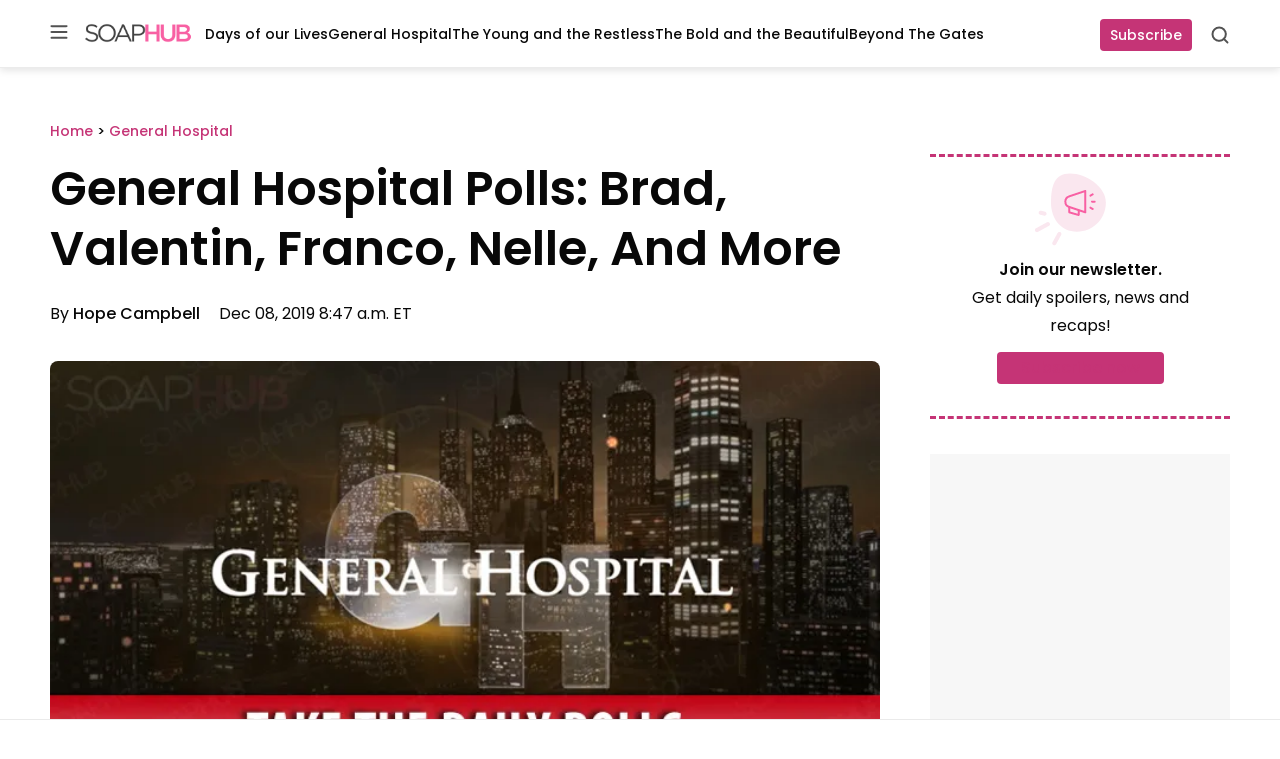

--- FILE ---
content_type: application/javascript; charset=UTF-8
request_url: https://soaphub.com/cdn-cgi/challenge-platform/h/b/scripts/jsd/93954b626b88/main.js?
body_size: 4506
content:
window._cf_chl_opt={nMUP5:'b'};~function(M0,a,G,A,j,E,C,b){M0=U,function(g,Q,MC,v,l,n){for(MC={g:167,Q:204,l:198,n:239,K:219,y:160,D:266,J:178,V:186,F:229},v=U,l=g();!![];)try{if(n=parseInt(v(MC.g))/1+parseInt(v(MC.Q))/2*(parseInt(v(MC.l))/3)+-parseInt(v(MC.n))/4*(-parseInt(v(MC.K))/5)+parseInt(v(MC.y))/6+-parseInt(v(MC.D))/7+parseInt(v(MC.J))/8+parseInt(v(MC.V))/9*(-parseInt(v(MC.F))/10),Q===n)break;else l.push(l.shift())}catch(K){l.push(l.shift())}}(M,220980),a=this||self,G=a[M0(169)],A=function(Mq,MB,Mx,MR,M1,Q,l,n){return Mq={g:152,Q:168},MB={g:162,Q:162,l:226,n:162,K:162,y:162,D:256,J:190,V:190,F:162},Mx={g:236},MR={g:236,Q:190,l:199,n:212,K:254,y:254,D:199,J:212,V:180,F:226,o:226,T:226,c:180,H:162,N:162,Y:199,h:212,z:180,I:180,e:226,i:226,O:180,P:226,f:226,W:256},M1=M0,Q=String[M1(Mq.g)],l={'h':function(K,Mb){return Mb={g:177,Q:190},K==null?'':l.g(K,6,function(y,M2){return M2=U,M2(Mb.g)[M2(Mb.Q)](y)})},'g':function(K,y,D,M3,J,V,F,o,T,H,N,Y,z,I,i,O,P,W){if(M3=M1,K==null)return'';for(V={},F={},o='',T=2,H=3,N=2,Y=[],z=0,I=0,i=0;i<K[M3(MR.g)];i+=1)if(O=K[M3(MR.Q)](i),Object[M3(MR.l)][M3(MR.n)][M3(MR.K)](V,O)||(V[O]=H++,F[O]=!0),P=o+O,Object[M3(MR.l)][M3(MR.n)][M3(MR.y)](V,P))o=P;else{if(Object[M3(MR.D)][M3(MR.J)][M3(MR.y)](F,o)){if(256>o[M3(MR.V)](0)){for(J=0;J<N;z<<=1,I==y-1?(I=0,Y[M3(MR.F)](D(z)),z=0):I++,J++);for(W=o[M3(MR.V)](0),J=0;8>J;z=W&1|z<<1.12,y-1==I?(I=0,Y[M3(MR.o)](D(z)),z=0):I++,W>>=1,J++);}else{for(W=1,J=0;J<N;z=W|z<<1,y-1==I?(I=0,Y[M3(MR.T)](D(z)),z=0):I++,W=0,J++);for(W=o[M3(MR.c)](0),J=0;16>J;z=z<<1.3|W&1,y-1==I?(I=0,Y[M3(MR.T)](D(z)),z=0):I++,W>>=1,J++);}T--,T==0&&(T=Math[M3(MR.H)](2,N),N++),delete F[o]}else for(W=V[o],J=0;J<N;z=1.59&W|z<<1,I==y-1?(I=0,Y[M3(MR.o)](D(z)),z=0):I++,W>>=1,J++);o=(T--,T==0&&(T=Math[M3(MR.N)](2,N),N++),V[P]=H++,String(O))}if(o!==''){if(Object[M3(MR.Y)][M3(MR.h)][M3(MR.K)](F,o)){if(256>o[M3(MR.z)](0)){for(J=0;J<N;z<<=1,y-1==I?(I=0,Y[M3(MR.o)](D(z)),z=0):I++,J++);for(W=o[M3(MR.I)](0),J=0;8>J;z=z<<1.22|1&W,y-1==I?(I=0,Y[M3(MR.e)](D(z)),z=0):I++,W>>=1,J++);}else{for(W=1,J=0;J<N;z=W|z<<1.83,y-1==I?(I=0,Y[M3(MR.i)](D(z)),z=0):I++,W=0,J++);for(W=o[M3(MR.O)](0),J=0;16>J;z=z<<1|W&1,I==y-1?(I=0,Y[M3(MR.i)](D(z)),z=0):I++,W>>=1,J++);}T--,T==0&&(T=Math[M3(MR.N)](2,N),N++),delete F[o]}else for(W=V[o],J=0;J<N;z=z<<1.67|W&1.89,I==y-1?(I=0,Y[M3(MR.P)](D(z)),z=0):I++,W>>=1,J++);T--,T==0&&N++}for(W=2,J=0;J<N;z=W&1.22|z<<1,y-1==I?(I=0,Y[M3(MR.f)](D(z)),z=0):I++,W>>=1,J++);for(;;)if(z<<=1,I==y-1){Y[M3(MR.o)](D(z));break}else I++;return Y[M3(MR.W)]('')},'j':function(K,MS,M4){return MS={g:180},M4=M1,null==K?'':K==''?null:l.i(K[M4(Mx.g)],32768,function(y,M5){return M5=M4,K[M5(MS.g)](y)})},'i':function(K,y,D,M6,J,V,F,o,T,H,N,Y,z,I,i,O,W,P){for(M6=M1,J=[],V=4,F=4,o=3,T=[],Y=D(0),z=y,I=1,H=0;3>H;J[H]=H,H+=1);for(i=0,O=Math[M6(MB.g)](2,2),N=1;N!=O;P=Y&z,z>>=1,0==z&&(z=y,Y=D(I++)),i|=N*(0<P?1:0),N<<=1);switch(i){case 0:for(i=0,O=Math[M6(MB.g)](2,8),N=1;O!=N;P=z&Y,z>>=1,0==z&&(z=y,Y=D(I++)),i|=N*(0<P?1:0),N<<=1);W=Q(i);break;case 1:for(i=0,O=Math[M6(MB.Q)](2,16),N=1;N!=O;P=z&Y,z>>=1,0==z&&(z=y,Y=D(I++)),i|=N*(0<P?1:0),N<<=1);W=Q(i);break;case 2:return''}for(H=J[3]=W,T[M6(MB.l)](W);;){if(I>K)return'';for(i=0,O=Math[M6(MB.n)](2,o),N=1;O!=N;P=Y&z,z>>=1,z==0&&(z=y,Y=D(I++)),i|=N*(0<P?1:0),N<<=1);switch(W=i){case 0:for(i=0,O=Math[M6(MB.K)](2,8),N=1;N!=O;P=z&Y,z>>=1,0==z&&(z=y,Y=D(I++)),i|=N*(0<P?1:0),N<<=1);J[F++]=Q(i),W=F-1,V--;break;case 1:for(i=0,O=Math[M6(MB.y)](2,16),N=1;N!=O;P=z&Y,z>>=1,z==0&&(z=y,Y=D(I++)),i|=(0<P?1:0)*N,N<<=1);J[F++]=Q(i),W=F-1,V--;break;case 2:return T[M6(MB.D)]('')}if(V==0&&(V=Math[M6(MB.g)](2,o),o++),J[W])W=J[W];else if(W===F)W=H+H[M6(MB.J)](0);else return null;T[M6(MB.l)](W),J[F++]=H+W[M6(MB.V)](0),V--,H=W,V==0&&(V=Math[M6(MB.F)](2,o),o++)}}},n={},n[M1(Mq.Q)]=l.h,n}(),j={},j[M0(174)]='o',j[M0(200)]='s',j[M0(246)]='u',j[M0(218)]='z',j[M0(179)]='n',j[M0(265)]='I',j[M0(201)]='b',E=j,a[M0(241)]=function(g,Q,K,y,MD,My,MK,MU,J,V,F,o,T,H){if(MD={g:234,Q:194,l:183,n:194,K:154,y:260,D:188,J:260,V:261,F:175,o:236,T:197,c:171},My={g:227,Q:236,l:189},MK={g:199,Q:212,l:254,n:226},MU=M0,Q===null||Q===void 0)return y;for(J=L(Q),g[MU(MD.g)][MU(MD.Q)]&&(J=J[MU(MD.l)](g[MU(MD.g)][MU(MD.n)](Q))),J=g[MU(MD.K)][MU(MD.y)]&&g[MU(MD.D)]?g[MU(MD.K)][MU(MD.J)](new g[(MU(MD.D))](J)):function(N,Mg,Y){for(Mg=MU,N[Mg(My.g)](),Y=0;Y<N[Mg(My.Q)];N[Y]===N[Y+1]?N[Mg(My.l)](Y+1,1):Y+=1);return N}(J),V='nAsAaAb'.split('A'),V=V[MU(MD.V)][MU(MD.F)](V),F=0;F<J[MU(MD.o)];o=J[F],T=Z(g,Q,o),V(T)?(H=T==='s'&&!g[MU(MD.T)](Q[o]),MU(MD.c)===K+o?D(K+o,T):H||D(K+o,Q[o])):D(K+o,T),F++);return y;function D(N,Y,MM){MM=U,Object[MM(MK.g)][MM(MK.Q)][MM(MK.l)](y,Y)||(y[Y]=[]),y[Y][MM(MK.n)](N)}},C=M0(158)[M0(159)](';'),b=C[M0(261)][M0(175)](C),a[M0(252)]=function(g,Q,MV,Md,l,n,K,y){for(MV={g:166,Q:236,l:236,n:253,K:226,y:223},Md=M0,l=Object[Md(MV.g)](Q),n=0;n<l[Md(MV.Q)];n++)if(K=l[n],'f'===K&&(K='N'),g[K]){for(y=0;y<Q[l[n]][Md(MV.l)];-1===g[K][Md(MV.n)](Q[l[n]][y])&&(b(Q[l[n]][y])||g[K][Md(MV.K)]('o.'+Q[l[n]][y])),y++);}else g[K]=Q[l[n]][Md(MV.y)](function(D){return'o.'+D})},m();function Z(g,Q,l,Mk,M8,n){M8=(Mk={g:196,Q:154,l:172,n:154,K:242},M0);try{return Q[l][M8(Mk.g)](function(){}),'p'}catch(K){}try{if(null==Q[l])return Q[l]===void 0?'u':'x'}catch(y){return'i'}return g[M8(Mk.Q)][M8(Mk.l)](Q[l])?'a':Q[l]===g[M8(Mk.n)]?'D':!0===Q[l]?'T':!1===Q[l]?'F':(n=typeof Q[l],M8(Mk.K)==n?s(g,Q[l])?'N':'f':E[n]||'?')}function s(g,Q,Mm,M7){return Mm={g:248,Q:248,l:199,n:221,K:254,y:253,D:228},M7=M0,Q instanceof g[M7(Mm.g)]&&0<g[M7(Mm.Q)][M7(Mm.l)][M7(Mm.n)][M7(Mm.K)](Q)[M7(Mm.y)](M7(Mm.D))}function M(Mf){return Mf='charAt,evkH5,navigator,http-code:,getOwnPropertyNames,cloudflare-invisible,catch,isNaN,1040778hOlNUr,prototype,string,boolean,addEventListener,errorInfoObject,2eMJtaM,removeChild,send,msg,timeout,postMessage,readyState,random,hasOwnProperty,display: none,appendChild,contentWindow,chctx,chlApiUrl,symbol,542890mBRlZd,getPrototypeOf,toString,iframe,map,onreadystatechange,chlApiSitekey,push,sort,[native code],549820ItFeDj,JwVtE8,floor,now,success,Object,api,length,DOMContentLoaded,VIQF7,4ADMscL,status,Ijql6,function,style,clientInformation,nMUP5,undefined,XMLHttpRequest,Function,__CF$cv$params,/b/ov1/0.09246945282945533:1763162516:rLYzf9DikT5WRBqlFRWmnkdcYXm3J-Iq-VIcj-p91rs/,tabIndex,UxIdq5,indexOf,call,detail,join,xhr-error,chlApiRumWidgetAgeMs,POST,from,includes,event,/jsd/oneshot/93954b626b88/0.09246945282945533:1763162516:rLYzf9DikT5WRBqlFRWmnkdcYXm3J-Iq-VIcj-p91rs/,error,bigint,1192912FWspWh,jsd,contentDocument,source,fromCharCode,stringify,Array,/cdn-cgi/challenge-platform/h/,sid,onload,_cf_chl_opt;kdLcs8;ZYSYt6;mJfw0;CntK7;Fikdj5;PZulp7;bMAJa5;LsaOO2;cwlZd3;xrOqw4;MoGZ8;ZxbA6;vlPW5;Ijql6;UxIdq5;sfiTj7;FtwmA0,split,1842372nMaTab,chlApiClientVersion,pow,parent,onerror,/invisible/jsd,keys,349531YtXmUH,SvyExFQqQSj,document,_cf_chl_opt,d.cookie,isArray,error on cf_chl_props,object,bind,Brug8,HLqQdF-UthcTDKy4juzJRAr7+GfieCIBMmVpSoln19aPs82gNOYbx6k3EW0XZwv$5,832232dXWimQ,number,charCodeAt,body,ontimeout,concat,createElement,open,135CrfHqf,loading,Set,splice'.split(','),M=function(){return Mf},M()}function U(g,d,Q){return Q=M(),U=function(r,l,a){return r=r-150,a=Q[r],a},U(g,d)}function L(g,Mn,M9,Q){for(Mn={g:183,Q:166,l:220},M9=M0,Q=[];null!==g;Q=Q[M9(Mn.g)](Object[M9(Mn.Q)](g)),g=Object[M9(Mn.l)](g));return Q}function R(g,Mo,Mr){return Mo={g:211},Mr=M0,Math[Mr(Mo.g)]()<g}function x(g,Q,MY,MN,MH,Mc,Ma,l,n){MY={g:249,Q:247,l:185,n:259,K:155,y:170,D:245,J:263,V:235,F:208,o:182,T:157,c:164,H:206,N:168,Y:153},MN={g:257},MH={g:240,Q:233,l:193},Mc={g:208},Ma=M0,l=a[Ma(MY.g)],n=new a[(Ma(MY.Q))](),n[Ma(MY.l)](Ma(MY.n),Ma(MY.K)+a[Ma(MY.y)][Ma(MY.D)]+Ma(MY.J)+l.r),l[Ma(MY.V)]&&(n[Ma(MY.F)]=5e3,n[Ma(MY.o)]=function(MG){MG=Ma,Q(MG(Mc.g))}),n[Ma(MY.T)]=function(MA){MA=Ma,n[MA(MH.g)]>=200&&n[MA(MH.g)]<300?Q(MA(MH.Q)):Q(MA(MH.l)+n[MA(MH.g)])},n[Ma(MY.c)]=function(Mj){Mj=Ma,Q(Mj(MN.g))},n[Ma(MY.H)](A[Ma(MY.N)](JSON[Ma(MY.Y)](g)))}function B(n,K,Mh,Mu,y,D,J,V,F,o,T,c){if(Mh={g:207,Q:264,l:249,n:155,K:170,y:245,D:250,J:165,V:247,F:185,o:259,T:208,c:182,H:225,N:170,Y:191,h:217,z:170,I:238,e:258,i:230,O:161,P:176,f:203,W:216,Mz:151,MI:267,Me:206,Mi:168},Mu=M0,!R(.01))return![];D=(y={},y[Mu(Mh.g)]=n,y[Mu(Mh.Q)]=K,y);try{J=a[Mu(Mh.l)],V=Mu(Mh.n)+a[Mu(Mh.K)][Mu(Mh.y)]+Mu(Mh.D)+J.r+Mu(Mh.J),F=new a[(Mu(Mh.V))](),F[Mu(Mh.F)](Mu(Mh.o),V),F[Mu(Mh.T)]=2500,F[Mu(Mh.c)]=function(){},o={},o[Mu(Mh.H)]=a[Mu(Mh.N)][Mu(Mh.Y)],o[Mu(Mh.h)]=a[Mu(Mh.z)][Mu(Mh.I)],o[Mu(Mh.e)]=a[Mu(Mh.z)][Mu(Mh.i)],o[Mu(Mh.O)]=a[Mu(Mh.z)][Mu(Mh.P)],T=o,c={},c[Mu(Mh.f)]=D,c[Mu(Mh.W)]=T,c[Mu(Mh.Mz)]=Mu(Mh.MI),F[Mu(Mh.Me)](A[Mu(Mh.Mi)](c))}catch(H){}}function m(MO,Mi,MI,ME,g,Q,l,n,K){if(MO={g:249,Q:235,l:210,n:187,K:202,y:202,D:237,J:224,V:224},Mi={g:210,Q:187,l:224},MI={g:173},ME=M0,g=a[ME(MO.g)],!g)return;if(!S())return;(Q=![],l=g[ME(MO.Q)]===!![],n=function(Ms,y){if(Ms=ME,!Q){if(Q=!![],!S())return;y=X(),x(y.r,function(D){k(g,D)}),y.e&&B(Ms(MI.g),y.e)}},G[ME(MO.l)]!==ME(MO.n))?n():a[ME(MO.K)]?G[ME(MO.y)](ME(MO.D),n):(K=G[ME(MO.J)]||function(){},G[ME(MO.V)]=function(MZ){MZ=ME,K(),G[MZ(Mi.g)]!==MZ(Mi.Q)&&(G[MZ(Mi.l)]=K,n())})}function k(l,n,MP,ML,K,y,D){if(MP={g:195,Q:235,l:233,n:151,K:156,y:262,D:233,J:163,V:209,F:151,o:262,T:264,c:255,H:163,N:209},ML=M0,K=ML(MP.g),!l[ML(MP.Q)])return;n===ML(MP.l)?(y={},y[ML(MP.n)]=K,y[ML(MP.K)]=l.r,y[ML(MP.y)]=ML(MP.D),a[ML(MP.J)][ML(MP.V)](y,'*')):(D={},D[ML(MP.F)]=K,D[ML(MP.K)]=l.r,D[ML(MP.o)]=ML(MP.T),D[ML(MP.c)]=n,a[ML(MP.H)][ML(MP.N)](D,'*'))}function S(MT,Ml,g,Q,l,n){return MT={g:249,Q:231,l:232},Ml=M0,g=a[Ml(MT.g)],Q=3600,l=Math[Ml(MT.Q)](+atob(g.t)),n=Math[Ml(MT.Q)](Date[Ml(MT.l)]()/1e3),n-l>Q?![]:!![]}function X(MF,MQ,l,n,K,y,D){MQ=(MF={g:184,Q:222,l:243,n:213,K:251,y:181,D:214,J:215,V:244,F:192,o:150,T:181,c:205},M0);try{return l=G[MQ(MF.g)](MQ(MF.Q)),l[MQ(MF.l)]=MQ(MF.n),l[MQ(MF.K)]='-1',G[MQ(MF.y)][MQ(MF.D)](l),n=l[MQ(MF.J)],K={},K=Ijql6(n,n,'',K),K=Ijql6(n,n[MQ(MF.V)]||n[MQ(MF.F)],'n.',K),K=Ijql6(n,l[MQ(MF.o)],'d.',K),G[MQ(MF.T)][MQ(MF.c)](l),y={},y.r=K,y.e=null,y}catch(J){return D={},D.r={},D.e=J,D}}}()

--- FILE ---
content_type: application/javascript; charset=utf-8
request_url: https://fundingchoicesmessages.google.com/f/AGSKWxUP2TFAaOxcnBCDVPjk8ZERasdWQ2T7wCgjWAiEOJkab8tBeElHDo8KrdCs99Qr8qdCD6i__tAh5ymH_O6AOL41unxQiMnuTDZM8UP4YCk6u-psNweJlqQUVXTuzrmq0jyTOyT4zqcKwFq_iNzm-DIF315o611pWlnu6IKe9Ag-LQaZYUi5UhDb5YJW/_/mac-ad?/advert?/ads_view.=adcode&/ad_bottom.
body_size: -1288
content:
window['78cf5ebd-7e86-4618-a027-699317cb574a'] = true;